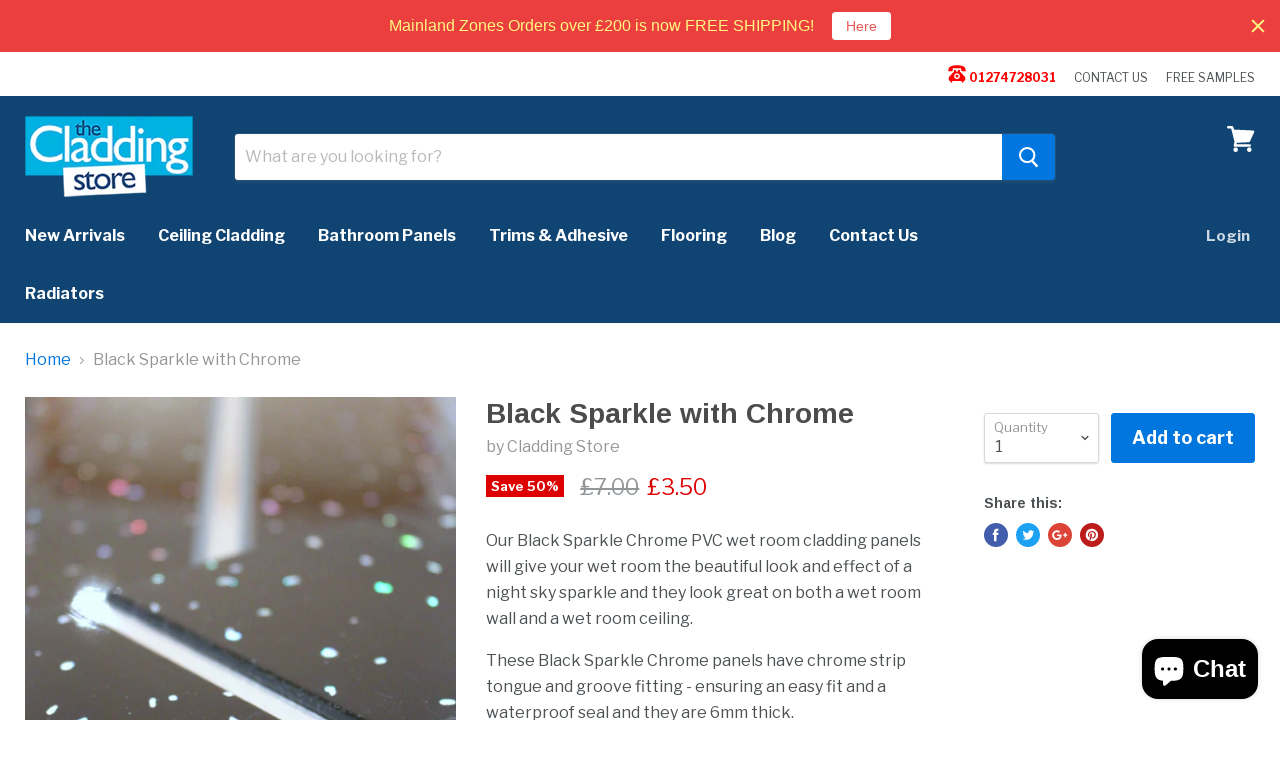

--- FILE ---
content_type: text/javascript; charset=utf-8
request_url: https://www.claddingstore.co.uk/web-pixels@fcfee988w5aeb613cpc8e4bc33m6693e112/app/web-pixel-1453326714@ca16bc87fe92b6042fbaa3acc2fbdaa6/pixel.modern.js
body_size: 1894
content:
(function(shopify) {
(()=>{var O="WebPixel::Render";var k=c=>shopify.extend(O,c);var z="https://connect.facebook.net/en_US/fbevents.js",W=["default","title","default title",""];function X(){window.fbq&&typeof window.fbq=="function"||(window.fbq=function(...c){var b;window.fbq.callMethod?window.fbq.callMethod.apply(window.fbq,c):(b=window.fbq.queue)==null||b.push(c)},window._fbq||(window._fbq=window.fbq),window.fbq.push=window.fbq,window.fbq.loaded=!0,window.fbq.version="2.0",window.fbq.queue=[])}function F(){let c=document.createElement("script");return c.setAttribute("async","true"),c.setAttribute("src",z),c}function H(){var b;let c=document.getElementsByTagName("script")[0];c===void 0?document.head.appendChild(F()):(b=c.parentNode)==null||b.insertBefore(F(),c)}X();H();k(({analytics:c,browser:b,settings:B,init:M,customerPrivacy:R})=>{let q=B.pixel_id;function g(t,n,e={},o={}){window.fbq("trackShopify",q,t,e,{eventID:n},o)}function y(t){return(t==null?void 0:t.product.id)||(t==null?void 0:t.id)||(t==null?void 0:t.sku)}function h(t){return(t==null?void 0:t.id)||(t==null?void 0:t.sku)||(t==null?void 0:t.product.id)}function P(t){let n=[],e=t.lineItems;if(e!=null)for(let o of e){let s=y(o.variant);s!=null&&n.push(parseInt(s))}return n}function A(t){var e;let n=t.lineItems;if(n!=null){for(let o of n)if((e=o.variant)!=null&&e.product.id)return"product_group"}return"product"}function I(t){let n=[],e=t.lineItems;if(e!=null)for(let o of e){let s=h(o.variant);s!=null&&n.push(parseInt(s))}return n}function D(t){var e,o;let n=t.lineItems;if(n!=null){for(let s of n)if((e=s.variant)!=null&&e.id||(o=s.variant)!=null&&o.sku)return"product"}return"product_group"}function x(t){let n=0,e=t.lineItems;if(e!=null)for(let o of e)n+=o.quantity||1;return n}function E(t){var o,s,u,i,l,r,d,f;let n=[],e=t.lineItems;if(e!=null)for(let p of e){let m=((o=p.variant)==null?void 0:o.product.id)||((s=p.variant)==null?void 0:s.id)||((u=p.variant)==null?void 0:u.sku),a=((i=p.variant)==null?void 0:i.id)||((l=p.variant)==null?void 0:l.sku)||((r=p.variant)==null?void 0:r.product.id);if(m!=null&&a!=null){let _={};_.id=m?parseInt(m):null,_.sku=a?parseInt(a):null,_.item_price=((f=(d=p.variant)==null?void 0:d.price)==null?void 0:f.amount)||null,_.quantity=p.quantity||1,_.currency=t.currencyCode||"USD",n.push(_)}}return n}function w(t){let n={},e=y(t),o=h(t);return e!=null&&o!=null&&(n.id=e?parseInt(e):null,n.sku=o?parseInt(o):null,n.item_price=(t==null?void 0:t.price.amount)||null,n.currency=(t==null?void 0:t.price.currencyCode)||"USD",n.quantity=1),n}function j(t){var e,o;let n=t.transactions;if(n!=null&&n.length>0){let s=n[0],u=s.gateway||"",i=((e=s.paymentMethod)==null?void 0:e.name)||"",l=((o=s.paymentMethod)==null?void 0:o.type)||"",r={};return r.gateway=u,r.name=i,r.type=l,r}return null}function S(t,n){return n==null||W.includes(n.toLowerCase())?t||"":t+" - "+n}function v(t){var o,s,u,i,l,r,d,f,p,m,a,_,U,N;let n={};n.ct=((o=t.billingAddress)==null?void 0:o.city)||((s=t.shippingAddress)==null?void 0:s.city),n.country=((u=t.billingAddress)==null?void 0:u.countryCode)||((i=t.shippingAddress)==null?void 0:i.countryCode),n.fn=((l=t.billingAddress)==null?void 0:l.firstName)||((r=t.shippingAddress)==null?void 0:r.firstName),n.ln=((d=t.billingAddress)==null?void 0:d.lastName)||((f=t.shippingAddress)==null?void 0:f.lastName),n.ph=t.phone,n.st=((p=t.billingAddress)==null?void 0:p.provinceCode)||((m=t.shippingAddress)==null?void 0:m.provinceCode),n.zp=((a=t.billingAddress)==null?void 0:a.zip)||((_=t.shippingAddress)==null?void 0:_.zip),n.em=t.email;let e=(N=(U=t.order)==null?void 0:U.customer)==null?void 0:N.id;e!=null&&e.length>0&&(n.external_id=e),window.fbq("set","userData",n)}function T(t){t?window.fbq("dataProcessingOptions",[]):window.fbq("dataProcessingOptions",["LDU"],0,0)}let C=M.customerPrivacy.saleOfDataAllowed;T(C),window.fbq("init",q,{},{agent:"shopify_web_pixel"}),R.subscribe("visitorConsentCollected",t=>{C=t.customerPrivacy.saleOfDataAllowed,T(C)}),c.subscribe("page_viewed",t=>{g("PageView",t.id)}),c.subscribe("search_submitted",t=>{let n=t.data.searchResult.query||"",{productVariants:e}=t.data.searchResult,o=[];for(let s of e){if(s==null)continue;let u=w(s);o.push(u)}g("Search",t.id,{search_string:n},{contents:o})}),c.subscribe("product_viewed",t=>{let{productVariant:n}=t.data,e=y(n),o=e?[parseInt(e)]:[],s=n.product.id?"product_group":"product",u=S(n.product.title,n.title),i=n.product.type||"",l=n.price.currencyCode||"USD",r=n.price.amount||null,d=h(n),f=d?[parseInt(d)]:[],p=n.id||n.sku?"product":"product_group",a=[w(n)];g("ViewContent",t.id,{content_ids:o,content_type:s,content_name:u,content_category:i,currency:l,value:r},{product_variant_ids:f,content_type_favor_variant:p,contents:a})}),c.subscribe("cart_viewed",t=>{var s,u;let{cart:n}=t.data,e=[],o=n==null?void 0:n.lines;if(o!=null&&o.length>0)for(let i of o){let l=y(i==null?void 0:i.merchandise),r=h(i==null?void 0:i.merchandise);if(l!=null&&r!=null){let d={};d.id=l?parseInt(l):null,d.sku=r?parseInt(r):null,d.item_price=((s=i==null?void 0:i.merchandise)==null?void 0:s.price.amount)||null,d.quantity=(i==null?void 0:i.quantity)||1,d.currency=((u=i==null?void 0:i.merchandise)==null?void 0:u.price.currencyCode)||"USD",e.push(d)}}g("ViewContent",t.id,{contents:e},{shopify_event_name:"cart_viewed"})}),c.subscribe("collection_viewed",t=>{let{collection:n}=t.data,e=n.productVariants,o=[];for(let s of e){if(s==null)continue;let u=w(s);o.push(u)}g("ViewContent",t.id,{contents:o},{shopify_event_name:"collection_viewed"})}),c.subscribe("product_added_to_cart",t=>{let{cartLine:n}=t.data,e=y(n==null?void 0:n.merchandise),o=e?[parseInt(e)]:[],s=n!=null&&n.merchandise.product.id?"product_group":"product",u=S(n==null?void 0:n.merchandise.product.title,n==null?void 0:n.merchandise.title),i=(n==null?void 0:n.merchandise.product.type)||"",l=(n==null?void 0:n.merchandise.price.currencyCode)||"USD",r=(n==null?void 0:n.merchandise.price.amount)||null,d=(n==null?void 0:n.quantity)||1,f=h(n==null?void 0:n.merchandise),p=f?[parseInt(f)]:[],m=n!=null&&n.merchandise.id||n!=null&&n.merchandise.sku?"product":"product_group",a={};a.id=e?parseInt(e):null,a.sku=f?parseInt(f):null,a.item_price=r,a.quantity=d,a.currency=l;let _=[a];g("AddToCart",t.id,{content_ids:o,content_type:s,content_name:u,content_category:i,currency:l,value:r,num_items:d},{product_variant_ids:p,content_type_favor_variant:m,contents:_})}),c.subscribe("checkout_started",t=>{var f;let{checkout:n}=t.data;v(n);let e=P(n),o=A(n),s=n.currencyCode||"USD",u=((f=n.subtotalPrice)==null?void 0:f.amount)||0,i=x(n),l=I(n),r=D(n),d=E(n);g("InitiateCheckout",t.id,{content_ids:e,content_type:o,currency:s,value:u,num_items:i},{product_variant_ids:l,content_type_favor_variant:r,contents:d})}),c.subscribe("checkout_completed",t=>{var m,a;let{checkout:n}=t.data;v(n);let e=P(n),o=A(n),s=n.currencyCode||"USD",u=((m=n.totalPrice)==null?void 0:m.amount)||0,i=x(n),l=I(n),r=D(n),d=E(n),f=(a=n.order)==null?void 0:a.id,p=j(n);g("Purchase",t.id,{content_ids:e,content_type:o,currency:s,value:u,num_items:i},{product_variant_ids:l,content_type_favor_variant:r,contents:d,order_id:f,payment_method:p})}),c.subscribe("payment_info_submitted",t=>{var s;let{checkout:n}=t.data;v(n);let e=n.currencyCode||"USD",o=((s=n.totalPrice)==null?void 0:s.amount)||0;g("AddPaymentInfo",t.id,{currency:e,value:o})})});})();

})(self.webPixelsManager.createShopifyExtend('1453326714', 'app'));


--- FILE ---
content_type: text/javascript; charset=utf-8
request_url: https://www.claddingstore.co.uk/web-pixels@fcfee988w5aeb613cpc8e4bc33m6693e112/web-pixel-73990386@18031546ee651571ed29edbe71a3550b/sandbox/worker.modern.js
body_size: -477
content:
importScripts('https://www.claddingstore.co.uk/cdn/wpm/sfcfee988w5aeb613cpc8e4bc33m6693e112m.js');
globalThis.shopify = self.webPixelsManager.createShopifyExtend('73990386', 'APP');
importScripts('/web-pixels/strict/app/web-pixel-73990386@18031546ee651571ed29edbe71a3550b.js');
